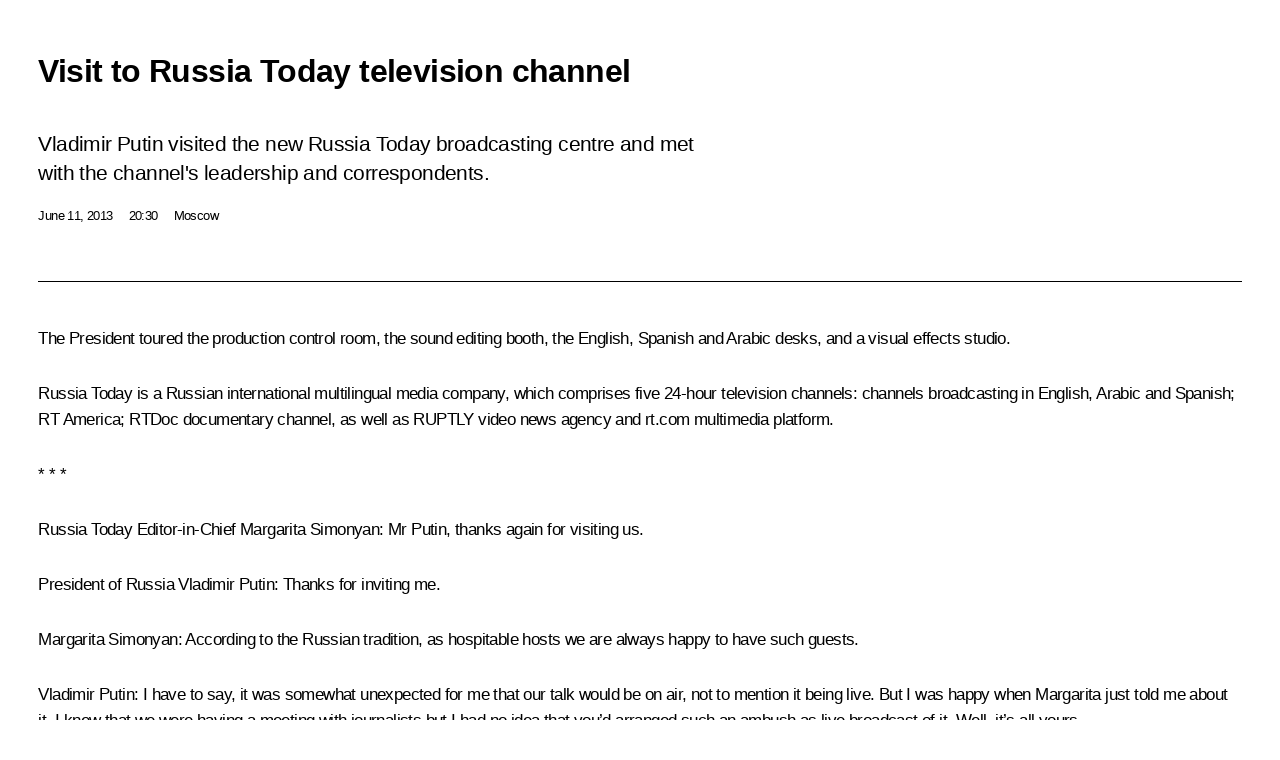

--- FILE ---
content_type: text/html; charset=UTF-8
request_url: http://en.kremlin.ru/events/president/news/18319/print
body_size: 36704
content:
<!doctype html> <!--[if lt IE 7 ]> <html class="ie6" lang="en"> <![endif]--> <!--[if IE 7 ]> <html class="ie7" lang="en"> <![endif]--> <!--[if IE 8 ]> <html class="ie8" lang="en"> <![endif]--> <!--[if IE 9 ]> <html class="ie9" lang="en"> <![endif]--> <!--[if gt IE 8]><!--> <html lang="en" class="no-js" itemscope="itemscope" xmlns="http://www.w3.org/1999/xhtml" itemtype="http://schema.org/ItemPage" prefix="og: http://ogp.me/ns# video: http://ogp.me/ns/video# ya: http://webmaster.yandex.ru/vocabularies/"> <!--<![endif]--> <head> <meta charset="utf-8"/> <title itemprop="name">Visit to Russia Today television channel • President of Russia</title> <meta name="description" content="Vladimir Putin visited the new Russia Today broadcasting centre and met with the channel&#39;s leadership and correspondents."/> <meta name="keywords" content="News ,Transcripts ,President"/> <meta itemprop="inLanguage" content="en"/> <meta name="msapplication-TileColor" content="#091a42"> <meta name="theme-color" content="#ffffff"> <meta name="theme-color" content="#091A42" />  <meta name="viewport" content="width=device-width,initial-scale=1,minimum-scale=0.7,ya-title=#061a44"/>  <meta name="apple-mobile-web-app-capable" content="yes"/> <meta name="apple-mobile-web-app-title" content="President of Russia"/> <meta name="format-detection" content="telephone=yes"/> <meta name="apple-mobile-web-app-status-bar-style" content="default"/>  <meta name="msapplication-TileColor" content="#061a44"/> <meta name="msapplication-TileImage" content="/static/mstile-144x144.png"/> <meta name="msapplication-allowDomainApiCalls" content="true"/> <meta name="msapplication-starturl" content="/"/> <meta name="theme-color" content="#061a44"/> <meta name="application-name" content="President of Russia"/>   <meta property="og:site_name" content="President of Russia"/>  <meta name="twitter:site" content="@KremlinRussia_E"/>   <meta property="og:type" content="article"/>  <meta property="og:title" content="Visit to Russia Today television channel"/> <meta property="og:description" content="Vladimir Putin visited the new Russia Today broadcasting centre and met with the channel&#39;s leadership and correspondents."/> <meta property="og:url" content="http://en.kremlin.ru/events/president/news/18319"/> <meta property="og:image" content="http://static.kremlin.ru/media/events/photos/medium/HwohvsWmUyfEBQlJAqU7GmbAMn1lJjCe.jpeg"/>    <meta property="ya:ovs:adult" content="false"/>  <meta property="ya:ovs:upload_date" content="2013-06-11"/>      <meta name="twitter:card" content="summary"/>   <meta name="twitter:description" content="Vladimir Putin visited the new Russia Today broadcasting centre and met with the channel&#39;s leadership and correspondents."/> <meta name="twitter:title" content="Visit to Russia Today television channel"/>    <meta name="twitter:image:src" content="http://static.kremlin.ru/media/events/photos/medium/HwohvsWmUyfEBQlJAqU7GmbAMn1lJjCe.jpeg"/> <meta name="twitter:image:width" content="680"/> <meta name="twitter:image:height" content="420"/>           <link rel="icon" type="image/png" href="/static/favicon-32x32.png" sizes="32x32"/>   <link rel="icon" type="image/png" href="/static/favicon-96x96.png" sizes="96x96"/>   <link rel="icon" type="image/png" href="/static/favicon-16x16.png" sizes="16x16"/>    <link rel="icon" type="image/png" href="/static/android-chrome-192x192.png" sizes="192x192"/> <link rel="manifest" href="/static/en/manifest.json"/>         <link rel="apple-touch-icon" href="/static/apple-touch-icon-57x57.png" sizes="57x57"/>   <link rel="apple-touch-icon" href="/static/apple-touch-icon-60x60.png" sizes="60x60"/>   <link rel="apple-touch-icon" href="/static/apple-touch-icon-72x72.png" sizes="72x72"/>   <link rel="apple-touch-icon" href="/static/apple-touch-icon-76x76.png" sizes="76x76"/>   <link rel="apple-touch-icon" href="/static/apple-touch-icon-114x114.png" sizes="114x114"/>   <link rel="apple-touch-icon" href="/static/apple-touch-icon-120x120.png" sizes="120x120"/>   <link rel="apple-touch-icon" href="/static/apple-touch-icon-144x144.png" sizes="144x144"/>   <link rel="apple-touch-icon" href="/static/apple-touch-icon-152x152.png" sizes="152x152"/>   <link rel="apple-touch-icon" href="/static/apple-touch-icon-180x180.png" sizes="180x180"/>               <link rel="stylesheet" type="text/css" media="all" href="/static/css/screen.css?ba15e963ac"/> <link rel="stylesheet" href="/static/css/print.css" media="all"/>  <!--[if lt IE 9]> <link rel="stylesheet" href="/static/css/ie8.css"/> <script type="text/javascript" src="/static/js/vendor/html5shiv.js"></script> <script type="text/javascript" src="/static/js/vendor/respond.src.js"></script> <script type="text/javascript" src="/static/js/vendor/Konsole.js"></script> <![endif]--> <!--[if lte IE 9]> <link rel="stylesheet" href="/static/css/ie9.css"/> <script type="text/javascript" src="/static/js/vendor/ierange-m2.js"></script> <![endif]--> <!--[if lte IE 6]> <link rel="stylesheet" href="/static/css/ie6.css"/> <![endif]--> <link rel="alternate" type="text/html" hreflang="ru" href="http://kremlin.ru/events/president/news/18319/print"/>   <link rel="author" href="/about"/> <link rel="home" href="/"/> <link rel="search" href="/opensearch.xml" title="President of Russia" type="application/opensearchdescription+xml"/> <link rel="image_src" href="http://static.kremlin.ru/media/events/photos/medium/HwohvsWmUyfEBQlJAqU7GmbAMn1lJjCe.jpeg" /><link rel="canonical" href="http://en.kremlin.ru/events/president/news/18319" /> <script type="text/javascript">
window.config = {staticUrl: '/static/',mediaUrl: 'http://static.kremlin.ru/media/',internalDomains: 'kremlin.ru|uznai-prezidenta.ru|openkremlin.ru|президент.рф|xn--d1abbgf6aiiy.xn--p1ai'};
</script></head> <body class=" is-reading"> <div class="header" itemscope="itemscope" itemtype="http://schema.org/WPHeader" role="banner"> <div class="topline topline__menu"> <a class="topline__toggleaside" accesskey="=" aria-label="Portal Menu" role="button" href="#sidebar" title="Portal Menu"><i></i></a> <div class="topline__in"> <a href="/" class="topline__head" rel="home" accesskey="1" data-title="President of Russia"> <i class="topline__logo"></i>President of Russia</a> <div class="topline__togglemore" data-url="/mobile-menu"> <i class="topline__togglemore_button"></i> </div> <div class="topline__more"> <nav aria-label="Main menu"> <ul class="nav"><li class="nav__item" itemscope="itemscope" itemtype="http://schema.org/SiteNavigationElement"> <a href="/events/president/news" class="nav__link is-active" accesskey="2" itemprop="url"><span itemprop="name">Events</span></a> </li><li class="nav__item" itemscope="itemscope" itemtype="http://schema.org/SiteNavigationElement"> <a href="/structure/president" class="nav__link" accesskey="3" itemprop="url"><span itemprop="name">Structure</span></a> </li><li class="nav__item" itemscope="itemscope" itemtype="http://schema.org/SiteNavigationElement"> <a href="/multimedia/video" class="nav__link" accesskey="4" itemprop="url"><span itemprop="name">Videos and Photos</span></a> </li><li class="nav__item" itemscope="itemscope" itemtype="http://schema.org/SiteNavigationElement"> <a href="/acts/news" class="nav__link" accesskey="5" itemprop="url"><span itemprop="name">Documents</span></a> </li><li class="nav__item" itemscope="itemscope" itemtype="http://schema.org/SiteNavigationElement"> <a href="/contacts" class="nav__link" accesskey="6" itemprop="url"><span itemprop="name">Contacts</span></a> </li> <li class="nav__item last" itemscope="itemscope" itemtype="http://schema.org/SiteNavigationElement"> <a class="nav__link nav__link_search" href="/search" accesskey="7" itemprop="url" title="Global website search"> <span itemprop="name">Search</span> </a> </li>  </ul> </nav> </div> </div> </div>  <div class="search"> <ul class="search__filter"> <li class="search__filter__item is-active"> <a class="search_without_filter">Search this website</a> </li>   </ul> <div class="search__in">   <form name="search" class="form search__form simple_search form_special" method="get" action="/search" tabindex="-1" role="search" > <fieldset>  <input type="hidden" name="section" class="search__section_value"/> <input type="hidden" name="since" class="search__since_value"/> <input type="hidden" name="till" class="search__till_value"/> <span class="form__field input_wrapper"> <input type="text" name="query" class="search__form__input" id="search__form__input" lang="en" accesskey="-"  required="required" size="74" title="Enter search" autocomplete="off" data-autocomplete-words-url="/_autocomplete/words" data-autocomplete-url="/_autocomplete"/> <i class="search_icon"></i> <span class="text_overflow__limiter"></span> </span> <span class="form__field button__wrapper">  <button id="search-simple-search-button" class="submit search__form__button">Search</button> </span> </fieldset> </form>   </div> </div>  <div class="topline_nav_mobile"></div>  </div> <div class="main-wrapper"> <div class="subnav-view" role="complementary" aria-label="Additional menu"></div> <div class="wrapsite"> <div class="content-view" role="main"></div><div class="footer" id="footer" itemscope="itemscope" itemtype="http://schema.org/WPFooter"> <div class="footer__in"> <div role="complementary" aria-label="Portal Menu"> <div class="footer__mobile"> <a href="/"> <i class="footer__logo_mob"></i> <div class="mobile_title">President of Russia</div> <div class="mobile_caption">Mobile version</div> </a> </div> <div class="footer__col col_mob"> <h2 class="footer_title">President's<br/>website<br/>sections</h2> <ul class="footer_list nav_mob"><li class="footer_list_item" itemscope="itemscope" itemtype="http://schema.org/SiteNavigationElement"> <a href="/events/president/news"  class="is-active" itemprop="url"> <span itemprop="name">Events</span> </a> </li> <li class="footer_list_item" itemscope="itemscope" itemtype="http://schema.org/SiteNavigationElement"> <a href="/structure/president"  itemprop="url"> <span itemprop="name">Structure</span> </a> </li> <li class="footer_list_item" itemscope="itemscope" itemtype="http://schema.org/SiteNavigationElement"> <a href="/multimedia/video"  itemprop="url"> <span itemprop="name">Videos and Photos</span> </a> </li> <li class="footer_list_item" itemscope="itemscope" itemtype="http://schema.org/SiteNavigationElement"> <a href="/acts/news"  itemprop="url"> <span itemprop="name">Documents</span> </a> </li> <li class="footer_list_item" itemscope="itemscope" itemtype="http://schema.org/SiteNavigationElement"> <a href="/contacts"  itemprop="url"> <span itemprop="name">Contacts</span> </a> </li>  <li class="footer__search footer_list_item footer__search_open" itemscope="itemscope" itemtype="http://schema.org/SiteNavigationElement"> <a href="/search" itemprop="url"> <i></i> <span itemprop="name">Search</span> </a> </li> <li class="footer__search footer_list_item footer__search_hidden" itemscope="itemscope" itemtype="http://schema.org/SiteNavigationElement"> <a href="/search" itemprop="url"> <i></i> <span itemprop="name">Search</span> </a> </li> <li class="footer__smi footer_list_item" itemscope="itemscope" itemtype="http://schema.org/SiteNavigationElement"> <a href="/press/announcements" itemprop="url" class="is-special"><i></i><span itemprop="name">For the Media</span></a> </li> <li class="footer_list_item" itemscope="itemscope" itemtype="http://schema.org/SiteNavigationElement"> <a href="/subscribe" itemprop="url"><i></i><span itemprop="name">Subscribe</span></a> </li> <li class="footer_list_item hidden_mob" itemscope="itemscope" itemtype="http://schema.org/SiteNavigationElement"> <a href="/catalog/glossary" itemprop="url" rel="glossary"><span itemprop="name">Directory</span></a> </li> </ul> <ul class="footer_list"> <li class="footer__special" itemscope="itemscope" itemtype="http://schema.org/SiteNavigationElement"> <a href="http://en.special.kremlin.ru/events/president/news" itemprop="url" class="is-special no-warning"><i></i><span itemprop="name">Version for People with Disabilities</span></a> </li> </ul> <ul class="footer_list nav_mob"> <li itemscope="itemscope" itemtype="http://schema.org/SiteNavigationElement" class="language footer_list_item">   <a href="http://kremlin.ru/events/president/news/18319/print" rel="alternate" hreflang="ru" itemprop="url" class=" no-warning"> <span itemprop="name"> Русский </span> </a> <meta itemprop="inLanguage" content="ru"/>   </li> </ul> </div> <div class="footer__col"> <h2 class="footer_title">President's<br/>website<br/>resources</h2> <ul class="footer_list"> <li class="footer__currentsite footer_list_item" itemscope="itemscope" itemtype="http://schema.org/SiteNavigationElement"> <a href="/" itemprop="url">President of Russia<span itemprop="name">Current resource</span> </a> </li> <li class="footer_list_item"> <a href="http://kremlin.ru/acts/constitution" class="no-warning">The Constitution of Russia</a> </li> <li class="footer_list_item"> <a href="http://en.flag.kremlin.ru/" class="no-warning" rel="external">State Insignia</a> </li> <li class="footer_list_item"> <a href="https://en.letters.kremlin.ru/" class="no-warning" rel="external">Address an appeal to the President</a> </li>  <li class="footer_list_item"> <a href="http://en.putin.kremlin.ru/" class="no-warning" rel="external">Vladimir Putin’s Personal Website</a> </li>  </ul> </div> <div class="footer__col"> <h2 class="footer_title">Official Internet Resources<br/>of the President of Russia</h2> <ul class="footer_list"> <li class="footer_list_item"> <a href="https://t.me/news_kremlin_eng" rel="me" target="_blank">Telegram Channel</a> </li>  <li class="footer_list_item"> <a href="https://rutube.ru/u/kremlin/" rel="me" target="_blank">Rutube Channel</a> </li> <li class="footer_list_item"> <a href="http://www.youtube.ru/user/kremlin" rel="me" target="_blank">YouTube Channel</a> </li> </ul> </div>  <div class="footer__col footer__col_last"> <h2 class="footer_title">Legal<br/>and technical<br/>information</h2> <ul class="footer_list technical_info"> <li class="footer_list_item" itemscope="itemscope" itemtype="http://schema.org/SiteNavigationElement"> <a href="/about" itemprop="url"> <span itemprop="name">About website</span> </a> </li> <li class="footer_list_item" itemscope="itemscope" itemtype="http://schema.org/SiteNavigationElement"> <a href="/about/copyrights" itemprop="url"><span itemprop="name">Using website content</span></a> </li> <li class="footer_list_item" itemscope="itemscope" itemtype="http://schema.org/SiteNavigationElement"> <a href="/about/privacy" itemprop="url"><span itemprop="name">Personal data of website users</span></a> </li> <li class="footer_list_item" itemscope="itemscope" itemtype="http://schema.org/SiteNavigationElement"> <a href="/contacts#mailto" itemprop="url"><span itemprop="name">Contact website team</span></a> </li> </ul> </div> </div> <div role="contentinfo"> <div class="footer__license"> <p>All content on this site is licensed under</p> <p><a href="http://creativecommons.org/licenses/by/4.0/deed.en" hreflang="en" class="underline" rel="license" target="_blank">Creative Commons Attribution 4.0 International</a></p> </div> <div class="footer__copy"><span class="flag_white">Presidential </span><span class="flag_blue">Executive Office</span><span class="flag_red">2026</span> </div> </div> <div class="footer__logo"></div> </div> </div> </div> </div> <div class="gallery__wrap"> <div class="gallery__overlay"></div> <div class="gallery" role="complementary" aria-label="Fullscreen gallery"></div> </div> <div class="read" role="complementary" aria-label="Material for reading" data-href="http://en.kremlin.ru/events/president/news/18319/print" data-stream-url="/events/president/news/by-date/11.06.2013"> <div class="read__close_wrapper"> <a href="/events/president/news/by-date/11.06.2013" class="read__close" title="Press Esc to close"><i></i></a> </div> <div class="read__scroll" role="tabpanel"> <article class="read__in hentry h-entry" itemscope="itemscope" itemtype="http://schema.org/NewsArticle" id="event-18319" role="document" aria-describedby="read-lead"> <div class="read__content"> <div class="read__top">  <div class="width_limiter"> <a href="/events/president/news" class="read__categ" rel="category" data-info="Open">Events</a> <h1 class="entry-title p-name" itemprop="name">Visit to Russia Today television channel</h1> <div class="read__lead entry-summary p-summary" itemprop="description" role="heading" id="read-lead">  <div><p>Vladimir Putin visited the new Russia Today broadcasting centre and met with the channel's leadership and correspondents.</p></div>   </div> <div class="read__meta"><time class="read__published" datetime="2013-06-11" itemprop="datePublished">June 11, 2013</time>  <div class="read__time">20:30</div>  <div class="read__place p-location"><i></i>Moscow</div> <meta itemprop="inLanguage" content="en"/> </div> </div> </div> <div class="entry-content e-content read__internal_content" itemprop="articleBody">       <div class="slider masha-ignore" id="slider-2848" role="listbox"><div class="slider__slides"  data-cycle-caption-template="{{slideNum}} of {{slideCount}}" data-cycle-starting-slide="8">    <div class="slide" data-cycle-desc="During the visit the new Russia Today broadcasting centre."> <div class="slider__block" data-text="During the visit the new Russia Today broadcasting centre."> <img    src="http://static.kremlin.ru/media/events/photos/big/AqQVjbzxlOiIrJmnklPjYwJBJ5cUPdCc.jpeg" srcset="http://static.kremlin.ru/media/events/photos/big2x/nAo2LsYmttAHCdxJg6NJefbQCT588xff.jpeg 2x" style="background:rgb(161, 134, 106);background:linear-gradient(270deg, #a1866a 0%, rgba(161,134,106,0) 100%),linear-gradient(180deg, #3d3029 0%, rgba(61,48,41,0) 100%),linear-gradient(90deg, #ebd0c8 0%, rgba(235,208,200,0) 100%),linear-gradient(0deg, #81ffff 0%, rgba(129,255,255,0) 100%);"    width="940" height="580"  data-text="During the visit the new Russia Today broadcasting centre." alt="During the visit the new Russia Today broadcasting centre." class="" id="photo-15955" itemprop="contentUrl" data-cycle-desc="During the visit the new Russia Today broadcasting centre."/> <meta itemprop="thumbnailUrl" content="http://static.kremlin.ru/media/events/photos/small/Arnvha0YbiYFEsz57noAn4yHW8m8Tac6.jpeg"/> <meta itemprop="datePublished" content="2013-06-11"/> </div> </div>   <div class="slide" data-cycle-desc="During the visit the new Russia Today broadcasting centre."> <div class="slider__block" data-text="During the visit the new Russia Today broadcasting centre."> <img    src="http://static.kremlin.ru/media/events/photos/big/m8iTr5C5yAlwYTn2CDL1KrSUiRilU5ht.jpeg" srcset="http://static.kremlin.ru/media/events/photos/big2x/dF83BAxjtS5B0c15wYD4QwG3iA0aR8WI.jpeg 2x" style="background:rgb(104, 100, 94);background:linear-gradient(180deg, #68645e 0%, rgba(104,100,94,0) 100%),linear-gradient(270deg, #9f9695 0%, rgba(159,150,149,0) 100%),linear-gradient(90deg, #39312f 0%, rgba(57,49,47,0) 100%),linear-gradient(0deg, #c3b9ab 0%, rgba(195,185,171,0) 100%);"    width="940" height="580"  data-text="During the visit the new Russia Today broadcasting centre." alt="During the visit the new Russia Today broadcasting centre." class="" id="photo-15956" itemprop="contentUrl" data-cycle-desc="During the visit the new Russia Today broadcasting centre."/> <meta itemprop="thumbnailUrl" content="http://static.kremlin.ru/media/events/photos/small/IjRYl2EA5FAhGcPNDfLAZOg91DqfyrJs.jpeg"/> <meta itemprop="datePublished" content="2013-06-11"/> </div> </div>   <div class="slide" data-cycle-desc="During the visit the new Russia Today broadcasting centre."> <div class="slider__block" data-text="During the visit the new Russia Today broadcasting centre."> <img    src="http://static.kremlin.ru/media/events/photos/big/xe2ApjXrnk89kgHl4jwJFknMlE2lvG21.jpeg" srcset="http://static.kremlin.ru/media/events/photos/big2x/LZiAQvEAYlmRq8T5Az1P3Yui0qhfcXze.jpeg 2x" style="background:rgb(255, 216, 172);background:linear-gradient(270deg, #ffd8ac 0%, rgba(255,216,172,0) 100%),linear-gradient(90deg, #30231c 0%, rgba(48,35,28,0) 100%),linear-gradient(180deg, #5e9b9b 0%, rgba(94,155,155,0) 100%),linear-gradient(0deg, #c98444 0%, rgba(201,132,68,0) 100%);"    width="940" height="580"  data-text="During the visit the new Russia Today broadcasting centre." alt="During the visit the new Russia Today broadcasting centre." class="" id="photo-15957" itemprop="contentUrl" data-cycle-desc="During the visit the new Russia Today broadcasting centre."/> <meta itemprop="thumbnailUrl" content="http://static.kremlin.ru/media/events/photos/small/NgaHF3rKNrb20B5KtAweJFHkkfHuie9w.jpeg"/> <meta itemprop="datePublished" content="2013-06-11"/> </div> </div>   <div class="slide" data-cycle-desc="During the visit the new Russia Today broadcasting centre."> <div class="slider__block" data-text="During the visit the new Russia Today broadcasting centre."> <img    src="http://static.kremlin.ru/media/events/photos/big/tY9VkxBmR6NwIejxCaMo8Vats7k41Aq8.jpeg" srcset="http://static.kremlin.ru/media/events/photos/big2x/eHdzX6rhtdae1AoIJbBCdhVbj4sz5Ya4.jpeg 2x" style="background:rgb(17, 154, 20);background:linear-gradient(270deg, #119a14 0%, rgba(17,154,20,0) 100%),linear-gradient(0deg, #51ff4b 0%, rgba(81,255,75,0) 100%),linear-gradient(90deg, #8ab0a8 0%, rgba(138,176,168,0) 100%),linear-gradient(180deg, #731f23 0%, rgba(115,31,35,0) 100%);"    width="940" height="580"  data-text="During the visit the new Russia Today broadcasting centre." alt="During the visit the new Russia Today broadcasting centre." class="" id="photo-15958" itemprop="contentUrl" data-cycle-desc="During the visit the new Russia Today broadcasting centre."/> <meta itemprop="thumbnailUrl" content="http://static.kremlin.ru/media/events/photos/small/fFHvCPPEq1mAzO1A4jRpbpYPgKlrsPAm.jpeg"/> <meta itemprop="datePublished" content="2013-06-11"/> </div> </div>   <div class="slide" data-cycle-desc="Meeting with the Russia Today channel&#39;s leadership and correspondents."> <div class="slider__block" data-text="Meeting with the Russia Today channel&#39;s leadership and correspondents."> <img    src="http://static.kremlin.ru/media/events/photos/big/rBqrAYzAsaKLQpwIPxEUHWs5h7M4GUM2.jpeg" srcset="http://static.kremlin.ru/media/events/photos/big2x/H20KcAX9tOaywYkBNqgAXuFUWbGAs0Y1.jpeg 2x" style="background:rgb(24, 26, 39);background:linear-gradient(180deg, #181a27 0%, rgba(24,26,39,0) 100%),linear-gradient(270deg, #49708a 0%, rgba(73,112,138,0) 100%),linear-gradient(90deg, #c78726 0%, rgba(199,135,38,0) 100%),linear-gradient(0deg, #e8e0d9 0%, rgba(232,224,217,0) 100%);"    width="940" height="580"  data-text="Meeting with the Russia Today channel&#39;s leadership and correspondents." alt="Meeting with the Russia Today channel&#39;s leadership and correspondents." class="" id="photo-15959" itemprop="contentUrl" data-cycle-desc="Meeting with the Russia Today channel&#39;s leadership and correspondents."/> <meta itemprop="thumbnailUrl" content="http://static.kremlin.ru/media/events/photos/small/ePZ1g5HpzlboAhSZzeBTtL99Admha4z1.jpeg"/> <meta itemprop="datePublished" content="2013-06-11"/> </div> </div>   <div class="slide" data-cycle-desc="During the meeting with the Russia Today channel&#39;s leadership and correspondents."> <div class="slider__block" data-text="During the meeting with the Russia Today channel&#39;s leadership and correspondents."> <img    src="http://static.kremlin.ru/media/events/photos/big/PXp3kuwQiYvSKe8Od0qA9msZKxkDtles.jpeg" srcset="http://static.kremlin.ru/media/events/photos/big2x/YVcYKgifGEb9YfwvliAVAcdOy0wwQsZ4.jpeg 2x" style="background:rgb(31, 49, 51);background:linear-gradient(0deg, #1f3133 0%, rgba(31,49,51,0) 100%),linear-gradient(270deg, #08ff49 0%, rgba(8,255,73,0) 100%),linear-gradient(180deg, #12a922 0%, rgba(18,169,34,0) 100%),linear-gradient(90deg, #4a5743 0%, rgba(74,87,67,0) 100%);"    width="940" height="580"  data-text="During the meeting with the Russia Today channel&#39;s leadership and correspondents." alt="During the meeting with the Russia Today channel&#39;s leadership and correspondents." class="" id="photo-15962" itemprop="contentUrl" data-cycle-desc="During the meeting with the Russia Today channel&#39;s leadership and correspondents."/> <meta itemprop="thumbnailUrl" content="http://static.kremlin.ru/media/events/photos/small/BvLtEshE3fHNNVgaqbJx7f06xMlIKx5A.jpeg"/> <meta itemprop="datePublished" content="2013-06-11"/> </div> </div>   <div class="slide" data-cycle-desc="Meeting with the Russia Today channel&#39;s leadership and correspondents."> <div class="slider__block" data-text="Meeting with the Russia Today channel&#39;s leadership and correspondents."> <img    src="http://static.kremlin.ru/media/events/photos/big/6auhKU65PdYsw5fXIhHbSaZUOtVtmZ2F.jpeg" srcset="http://static.kremlin.ru/media/events/photos/big2x/bS0wGILAOwoZ1et9E74CQpaKcEgOFnOL.jpeg 2x" style="background:rgb(38, 40, 64);background:linear-gradient(180deg, #262840 0%, rgba(38,40,64,0) 100%),linear-gradient(0deg, #a99f9b 0%, rgba(169,159,155,0) 100%),linear-gradient(270deg, #0ae08e 0%, rgba(10,224,142,0) 100%),linear-gradient(90deg, #e4f1ed 0%, rgba(228,241,237,0) 100%);"    width="940" height="580"  data-text="Meeting with the Russia Today channel&#39;s leadership and correspondents." alt="Meeting with the Russia Today channel&#39;s leadership and correspondents." class="" id="photo-15960" itemprop="contentUrl" data-cycle-desc="Meeting with the Russia Today channel&#39;s leadership and correspondents."/> <meta itemprop="thumbnailUrl" content="http://static.kremlin.ru/media/events/photos/small/toXu0DGUMNYwGFYYS9WWX9jTuKuMtizP.jpeg"/> <meta itemprop="datePublished" content="2013-06-11"/> </div> </div>   <div class="slide" data-cycle-desc="During the meeting with the Russia Today channel&#39;s leadership and correspondents."> <div class="slider__block slider__block_vertical" data-text="During the meeting with the Russia Today channel&#39;s leadership and correspondents."> <img    src="http://static.kremlin.ru/media/events/photos/big/UIxhSEEeGOX7bUPgubNalZtJdq8UO7VL.jpeg" srcset="http://static.kremlin.ru/media/events/photos/big2x/MfCOxxkKpI5VaGuExKz89jC6H2QGuXmc.jpeg 2x" style="background:rgb(245, 239, 222);background:linear-gradient(90deg, #f5efde 0%, rgba(245,239,222,0) 100%),linear-gradient(270deg, #3e4148 0%, rgba(62,65,72,0) 100%),linear-gradient(180deg, #ce835a 0%, rgba(206,131,90,0) 100%),linear-gradient(0deg, #7ac09e 0%, rgba(122,192,158,0) 100%);"    width="389" height="580"  data-text="During the meeting with the Russia Today channel&#39;s leadership and correspondents." alt="During the meeting with the Russia Today channel&#39;s leadership and correspondents." class="vertical" id="photo-15965" itemprop="contentUrl" data-cycle-desc="During the meeting with the Russia Today channel&#39;s leadership and correspondents."/> <meta itemprop="thumbnailUrl" content="http://static.kremlin.ru/media/events/photos/small/mxAa6vuMzGJkJqUUdAHanWtSPr0m4QVG.jpeg"/> <meta itemprop="datePublished" content="2013-06-11"/> </div> </div>   <div class="slide starting-slide" data-cycle-desc="Meeting with the Russia Today channel&#39;s leadership and correspondents."> <div class="slider__block" data-text="Meeting with the Russia Today channel&#39;s leadership and correspondents."> <img    src="http://static.kremlin.ru/media/events/photos/big/7aCJsUKk6niZ7PUYNGADCjmSpbN0C2Ym.jpeg" srcset="http://static.kremlin.ru/media/events/photos/big2x/WHKPocoqXn2b6uuFchRP3pX453K6xZNM.jpeg 2x" style="background:rgb(22, 24, 38);background:linear-gradient(0deg, #161826 0%, rgba(22,24,38,0) 100%),linear-gradient(90deg, #5d6375 0%, rgba(93,99,117,0) 100%),linear-gradient(180deg, #f3eadb 0%, rgba(243,234,219,0) 100%),linear-gradient(270deg, #b1b020 0%, rgba(177,176,32,0) 100%);"    width="940" height="580"  data-text="Meeting with the Russia Today channel&#39;s leadership and correspondents." alt="Meeting with the Russia Today channel&#39;s leadership and correspondents." class="" id="photo-15963" itemprop="contentUrl" data-cycle-desc="Meeting with the Russia Today channel&#39;s leadership and correspondents."/> <meta itemprop="thumbnailUrl" content="http://static.kremlin.ru/media/events/photos/small/9BfJB7wMOMSOUwsQHeAxrb600tqDrDV1.jpeg"/> <meta itemprop="datePublished" content="2013-06-11"/> </div> </div>   <div class="slide" data-cycle-desc="During the meeting with the Russia Today channel&#39;s leadership and correspondents."> <div class="slider__block" data-text="During the meeting with the Russia Today channel&#39;s leadership and correspondents."> <img    src="http://static.kremlin.ru/media/events/photos/big/LAaMG9x7Rws1pRwlKdUahICUhkOOzqA9.jpeg" srcset="http://static.kremlin.ru/media/events/photos/big2x/Nyymx2yQ0MfBn3OUmY10MGqhZnUJJcr0.jpeg 2x" style="background:rgb(5, 190, 63);background:linear-gradient(270deg, #05be3f 0%, rgba(5,190,63,0) 100%),linear-gradient(180deg, #858790 0%, rgba(133,135,144,0) 100%),linear-gradient(90deg, #c3e0ee 0%, rgba(195,224,238,0) 100%),linear-gradient(0deg, #493120 0%, rgba(73,49,32,0) 100%);"    width="940" height="580"  data-text="During the meeting with the Russia Today channel&#39;s leadership and correspondents." alt="During the meeting with the Russia Today channel&#39;s leadership and correspondents." class="" id="photo-15966" itemprop="contentUrl" data-cycle-desc="During the meeting with the Russia Today channel&#39;s leadership and correspondents."/> <meta itemprop="thumbnailUrl" content="http://static.kremlin.ru/media/events/photos/small/QsIc2tFfAItRoHAFAmdXIuDBr14hwbUJ.jpeg"/> <meta itemprop="datePublished" content="2013-06-11"/> </div> </div>   <div class="slide" data-cycle-desc="During the meeting with the Russia Today channel&#39;s leadership and correspondents."> <div class="slider__block slider__block_vertical" data-text="During the meeting with the Russia Today channel&#39;s leadership and correspondents."> <img    src="http://static.kremlin.ru/media/events/photos/big/eWOAGrIHpOJdpu07H8XAvIDBduLn8oW5.jpeg" srcset="http://static.kremlin.ru/media/events/photos/big2x/H71wFooKS1xSzd2uCNqE3g0Pm6Sz0FS0.jpeg 2x" style="background:rgb(35, 39, 51);background:linear-gradient(180deg, #232733 0%, rgba(35,39,51,0) 100%),linear-gradient(0deg, #e2f2ff 0%, rgba(226,242,255,0) 100%),linear-gradient(270deg, #b6927b 0%, rgba(182,146,123,0) 100%),linear-gradient(90deg, #57d0b2 0%, rgba(87,208,178,0) 100%);"    width="401" height="580"  data-text="During the meeting with the Russia Today channel&#39;s leadership and correspondents." alt="During the meeting with the Russia Today channel&#39;s leadership and correspondents." class="vertical" id="photo-15968" itemprop="contentUrl" data-cycle-desc="During the meeting with the Russia Today channel&#39;s leadership and correspondents."/> <meta itemprop="thumbnailUrl" content="http://static.kremlin.ru/media/events/photos/small/D34zPwdjdHxIjdXDaZe3m5TYefAB0vTJ.jpeg"/> <meta itemprop="datePublished" content="2013-06-11"/> </div> </div>   <div class="slide" data-cycle-desc="During the meeting with the Russia Today channel&#39;s leadership and correspondents."> <div class="slider__block" data-text="During the meeting with the Russia Today channel&#39;s leadership and correspondents."> <img    src="http://static.kremlin.ru/media/events/photos/big/p61iR1YYoozJlPgyJcHNZowHEZJf0moV.jpeg" srcset="http://static.kremlin.ru/media/events/photos/big2x/Gi8FOTXeTgiwDaiLAUFRd3ZAV1ywkjXK.jpeg 2x" style="background:rgb(36, 51, 72);background:linear-gradient(180deg, #243348 0%, rgba(36,51,72,0) 100%),linear-gradient(270deg, #01ff83 0%, rgba(1,255,131,0) 100%),linear-gradient(90deg, #7ba0f5 0%, rgba(123,160,245,0) 100%),linear-gradient(0deg, #ffd0a5 0%, rgba(255,208,165,0) 100%);"    width="940" height="580"  data-text="During the meeting with the Russia Today channel&#39;s leadership and correspondents." alt="During the meeting with the Russia Today channel&#39;s leadership and correspondents." class="" id="photo-15967" itemprop="contentUrl" data-cycle-desc="During the meeting with the Russia Today channel&#39;s leadership and correspondents."/> <meta itemprop="thumbnailUrl" content="http://static.kremlin.ru/media/events/photos/small/xJtHJNJokAKsGTjPxIXyAFhTrlWdj5JU.jpeg"/> <meta itemprop="datePublished" content="2013-06-11"/> </div> </div>   <div class="slide" data-cycle-desc="Meeting with the Russia Today channel&#39;s leadership and correspondents."> <div class="slider__block" data-text="Meeting with the Russia Today channel&#39;s leadership and correspondents."> <img    src="http://static.kremlin.ru/media/events/photos/big/D9599VqEvP9bA0k4bkWBdRnf1w2QiHTr.jpeg" srcset="http://static.kremlin.ru/media/events/photos/big2x/TZt539peh3s9kma33AI5dOZRhdO92ZfW.jpeg 2x" style="background:rgb(39, 51, 54);background:linear-gradient(0deg, #273336 0%, rgba(39,51,54,0) 100%),linear-gradient(270deg, #595443 0%, rgba(89,84,67,0) 100%),linear-gradient(180deg, #8e8683 0%, rgba(142,134,131,0) 100%),linear-gradient(90deg, #32805e 0%, rgba(50,128,94,0) 100%);"    width="940" height="580"  data-text="Meeting with the Russia Today channel&#39;s leadership and correspondents." alt="Meeting with the Russia Today channel&#39;s leadership and correspondents." class="" id="photo-15964" itemprop="contentUrl" data-cycle-desc="Meeting with the Russia Today channel&#39;s leadership and correspondents."/> <meta itemprop="thumbnailUrl" content="http://static.kremlin.ru/media/events/photos/small/T8vJY9fNIdc3AWWUY8UjAZiNgQmmkD7p.jpeg"/> <meta itemprop="datePublished" content="2013-06-11"/> </div> </div>  <div class="slider__next" role="button"><i></i></div> <div class="slider__prev" role="button"><i></i></div> </div> <div class="slider__description"> <div class="slider_caption"></div> <div class="slider_overlay"></div> </div> </div>      <p>The President toured the production control room, the sound editing booth, the English, Spanish and Arabic desks, and a visual effects studio.</p> <p>Russia Today is a Russian international multilingual media company, which comprises five 24-hour television channels: channels broadcasting in English, Arabic and Spanish; RT America; RTDoc documentary channel, as well as RUPTLY video news agency and rt.com multimedia platform.</p> <p><b>* * *</b></p> <p><b>Russia Today Editor-in-Chief Margarita Simonyan: </b>Mr Putin, thanks again for visiting us.</p> <p><b></b></p> <p><b>President of Russia Vladimir Putin</b>: Thanks for inviting me.</p> <p><b>Margarita Simonyan: </b>According to the Russian tradition, as hospitable hosts we are always happy to have such guests.<b></b></p> <p><b>Vladimir Putin</b>: I have to say, it was somewhat unexpected for me that our talk would be on air, not to mention it being live. But I was happy when Margarita just told me about it. I knew that we were having a meeting with journalists but I had no idea that you’d arranged such an ambush as live broadcast of it. Well, it’s all yours.</p> <p><b>Margarita Simonyan: </b>Well, we have nothing to hide.<b></b></p> <p><b>Vladimir Putin</b>: There’s nothing to hide, indeed.</p> <p><b>Margarita Simonyan: </b>My first question is a bit immodest – about our channel. What are your impressions of it?<b></b></p> <p><b>Vladimir Putin</b>: I have good impressions.</p> <p>When we designed this project back in 2005 we intended introducing another strong player on the international scene, a player that wouldn’t just provide an unbiased coverage of the events in Russia but also try, let me stress, I mean – try to break the Anglo-Saxon monopoly on the global information streams. And it seems to me that you’re succeeding in this job.</p> <p>I’d like to emphasise something of key importance. We never expected this to be a news agency or a channel that would defend the position of the Russian political line. We wanted to bring an absolutely independent news channel to the news arena. </p> <p>Certainly the channel is funded by the government, so it cannot help but reflect the Russian government’s official position on the events in our country and in the rest of the world one way or another. But I’d like to underline again that we never intended this channel, RT, as any kind of apologetics for the Russian political line, whether domestic or foreign. </p> <p><b>Margarita Simonyan: </b>One issue that at least our viewers are generally excited about today is the Snowden case. A man who is now being dubbed ‘a second Assange’ has exposed total surveillance practices employed by the American government. There are two sides to this story: on the one hand, that was classified information, which makes this man a traitor. But on the other hand, the information he has leaked is of crucial importance, primarily for the American public, and for the world in general. What do you think of that?</p> <p><b>Vladimir Putin</b>: He told us nothing we didn’t know before. I think everybody has long been aware that signals intelligence is about surveillance of individuals and organizations. It is becoming a global phenomenon in the context of combatting international terrorism, and such methods are generally practicable. The question is how well those security agencies are controlled by the public. I can tell you that, at least in Russia, you cannot just go and tap into someone’s phone conversation without a warrant issued by court. That’s more or less the way a civilised society should go about fighting terrorism with modern-day technology. As long as it is exercised within the boundaries of the law that regulates intelligence activities, it’s alright. But if it’s unlawful, then it’s bad. </p> <p><b>Margarita Simonyan: </b>Mr Obama said, rather gaudily, that you can’t have a hundred percent security and also then have a hundred percent privacy…</p> <p><b>Vladimir Putin</b>: Yes you can. I’d like to reiterate: you do have to obtain a warrant for specific policing activities domestically, so why shouldn’t this requirement be valid for intelligence agencies as well? It can, and it should.</p> <p><b>Margarita Simonyan: </b>As you probably know, it isn’t Snowden, or Syria, or Turkey that’s been top news in Russia this week. It’s your divorce everybody has been talking about. Both yourself and Ms Lyudmila Putina explained it at length when you spoke to the press after a ballet performance, but a few questions still remain. I wonder about the religious aspects of your divorce, and this is something many people are questioning at the moment.</p> <p><b>Vladimir Putin</b>: First of all, I can tell you that Lyudmila and myself agree that it’s much more appropriate to be outspoken about the actual state of our relations rather than try to keep it secret.</p> <p><b>Margarita Simonyan: </b>That’s what they say in the press, too, regardless of political affiliation.</p> <p><b>Vladimir Putin</b>: Well, thanks for that much. As for the religious aspect of our marriage, there is none, because we never wed in church.</p> <p><b>Margarita Simonyan: </b>You didn’t wed?</p> <p><b>Vladimir Putin</b>: No.</p> <p><b>Margarita Simonyan: </b>Thank you. The next question will be from Maria Finoshina, who’s sitting right next to you. She is a war correspondent on RT English. She has spent 56 days in a row in wartime Syria recently, isn’t that right?</p> <p><b>Maria Finoshina: </b>Almost. It was 54 days.</p> <p><b>Margarita</b> <b>SIMONYAN: </b>She went on air every day without fail.<b> </b><b></b></p> <p><b>Vladimir Putin</b>: As RT’s CEO, you should know that this isn’t right.</p> <p><b>Maria Finoshina: </b>It was my own initiative, Mr President.<b></b></p> <p><b>Vladimir Putin</b>: No, I’m serious here. Some friends of mine, including your colleagues from European countries, professionals who dedicated their life to journalism, believe that. One of them told me that you cannot keep a reporter in a warzone for that long. The reason for that is because people…</p> <p><b>Maria Finoshina: </b>Start to lose touch with reality.</p> <p><b>Vladimir Putin</b>: Exactly, lose touch with reality and lose the sense of danger.</p> <p><b>Maria Finoshina: </b>That’s very true. <b></b></p> <p><b>Vladimir Putin</b>: You have to pull reporters out.</p> <p><b>Margarita Simonyan</b>: I’ve called you so many times and told you to come back! Honestly.</p> <p><b>Maria Finoshina: </b>But I’ve already lost my sense of danger…</p> <p><b>Margarita Simonyan: </b>I started calling her on day 20, telling her, “Masha, how are you doing over there? Get back!”, but she said no, she had more stories to shoot. </p> <p><b>Vladimir Putin</b>: This is very risky, it’s no joke.</p> <p><b>Margarita Simonyan: </b>Of course. Most of us have been to hot spots at some point, and it’s very dangerous. Maria, the floor is yours.</p> <p><b>Maria Finoshina</b>: Thank you very much, Margarita. Hello, Mr Putin, we are very happy to see you here, in our new home. Something seemed to be missing here at first, but now it’s become much cozier.</p> <p>I was introduced as a war correspondent. Some people believe that all correspondents are, in a way, invisible soldiers, so to say. Over the last two years we had to work in warzones where the war was very real. I’ve spent a lot of time in Syria – 54 days just recently – we travelled across the country, visited practically every town and village. We also went to neighbouring countries, which in majority of cases did not support al-Assad’s regime. The thing that struck me most was that over time more and more people were becoming involved in the conflict. We’ve talked to a huge number of completely different people. Now, two years later, there is no single person standing on the sidelines. One way or another, the conflict affected everyone. The people we talked to were very different, I mean, we talked to, for example, widows of military officers of the Syrian Army and their children, who would maybe prefer not to be involved, but it’s impossible. Their fathers have been killed, and they must seek revenge. Perhaps they don’t want to, but they must – it’s a question of honour. We also talked to rebels, both Syrian and non-Syrian, who were living in Syria and other places, for example, in Europe, Turkey, and Jordan. They were in very high spirits at first, very optimistic, but then they started complaining that the West had forgotten and betrayed them. They wanted more money and more weapons. As you’ve highlighted yourself, Bashar al-Assad is no angel, and we met with people who openly hated him. I remember seeing this old man in a hotel in Damascus where the UN observers were staying. He was a shoe polisher, and he kept doing his job, mechanically going through the familiar motions, and the only thing he was thinking about is when the happy news that Bashar al-Assad is gone – either dead or no longer president – would reach him. He has been hating al-Assad vigorously ever since 1982, for what his father did to the city of Hama.</p> <p>In Lebanon we managed to contact arms dealers who ship weaponry into Syria. They told us that they didn’t care in the slightest who got those guns and who got killed as a result. They said, “We are businessmen, we care only about money.” We talked to young boys, about 11–12 years old, who were given these guns – maybe they even came from Lebanon – put in front of cameras in their scarves and made to read aloud the words that someone else wrote. Nasty business. Well, you know, children are being used in this conflict.</p> <p>We have seen so much, and during our time there we became part of it. The horrifying part is that it doesn’t matter where any of these people were in March 2011, when it all began. Now it feels like they’ve crossed a critical line of sorts, losing hope and faith – in themselves and other people, perhaps even humankind as a whole, in kindness and justice. And they’ve become angry, really angry at everyone. So, coming to my question – there are people who are really angry at Russia. Some people feel that way because they think Russia is doing nothing in order to stop the bloodshed. Others are angry at Russia for supporting al-Assad and supplying weapons. And everyone’s expecting something from Russia, hoping for something. And it’s not limited to the Syrian conflict, it happens every time – in Serbia, in Kosovo; everyone’s asking where is Russia. The same is true for Iran, where we’ve been just recently, and even in Mali they ask about Russia. So, as the president of this country, I would like to ask you a question on behalf of these people.</p> <p><b>Vladimir Putin</b>: You mean me as the president or you as the president?</p> <p><b>Maria Finoshina: </b>No, no! (<i>Laughter</i>) I meant to say I wanted to ask you, as the president.</p> <p><b>Vladimir Putin</b>: Who are these people? (<i>Laughter</i>)</p> <p><b>Maria Finoshina: </b>What should I tell these people?<b></b></p> <p><b>Vladimir Putin</b>: That was such a long question, so I’ll try to be concise. First of all, you mentioned I once said that Bashar al-Assad was no angel. I said no such thing, as I try to be very careful about the way I put things. What I did say, however, is that the country was obviously ripe for some kind of change, drastic change. The country’s leadership should have realised this and started implementing the necessary reforms. It’s obvious that had they done that, what we see now in Syria wouldn’t have happened. That was my first point. Secondly, I said that we’re not advocates of the incumbent Syrian government or the country’s incumbent president, Bashar al-Assad. And one more thing – what we wouldn’t want to do is get involved in the conflict among various denominations of Islam, between Sunni and Shia. This is their internal issue. We have very good relations with the Arab world, and we have good relations with Iran and other countries.</p> <p>So I will tell you what we are concerned about and why we assumed our current stance. Look at the region as a whole. There’s still unrest in Egypt. There’s no stability in Iraq, and there’s no certainty that it will stay united within its current borders in the future. There’s no stability in Yemen, and Tunisia is far from peaceful. Libya is suffering from clashes between various ethnic and tribal groups. So the region as a whole finds itself in a state of, at the very least, uncertainty and conflicts. And now Syria joined the rest.</p> <p>In my opinion, this is happening because some people from the outside believe that if the region were to be brought in compliance with a certain idea – an idea that some calls democracy – then peace and stability would ensue. That’s not how it works. You can’t ignore this region’s history, traditions and religious beliefs, and you can’t just interfere. Look at what happened in Libya. Whether the regime was good or bad, the living standards in the country were the highest in the region. And what do we have now? There’s fighting over resources, incessant clashes between tribes, and no one knows where that might lead.</p> <p>We are very concerned that if we try the same thing with Syria, the result will be similar. Is the pocket of uncertainty between Afghanistan and Pakistan not enough? No one is controlling that territory, except militants who set up their bases there. Is that what we want? It’s very close to our borders. So this is our primary concern.</p> <p>Secondly, we are concerned over the future of all ethnic and religious groups living in Syria. We want this country to have lasting peace and security, with the people’s interests and rights guaranteed. So we believe that first of all the Syrian people are to be given an opportunity to decide how their state should be organized, how their lawful rights, interests and security should be ensured. When there is consensus on these issues, systemic change should take place, not vice versa, when you eliminate some forces and try to establish order, and chaos engulfs the country instead.</p> <p>There’s a question our Western counterparts fail to answer. One of the main armed opposition groups – specialists in Arab countries will correct me if I’m wrong – is called the Al-Nusra Front. The US State Department dubbed it a terrorist organisation connected with Al-Qaeda. The Al-Nusra itself doesn’t make a secret out of it. So these are the people that will make up Syria’s future government? Our Western counterparts say that it will not happen. “How will you get rid of them, then? Chase them away like flies?” I ask. “No,” they say. So what is going to happen? They say they don’t know.</p> <p>This is no joke, though, this is very serious. I’ll give you another example. On the one hand, some Western countries support some organisations that are at war with Bashar al-Assad’s regime in Syria, but these same Western countries fight these same organisations in Mali. They’re not even the same organisations – they are the same people. Some have left Syria and come to Mali. The West is fighting them in Mali, but once they cross the border into Syria, they get support from the West. What is the logic in all of this? Where will it take us? You need to understand, this is not just rhetoric.</p> <p>I very much hope that the current initiatives, such as the one put forward by the Egyptian president – we have recently met in Sochi, and he proposed the countries of the region take a more active part in resolving the conflict – and by the British Prime Minister, who believes the permanent members of the UN Security Council need to be more involved, and the joint initiative of Russia and the United States, that the Russian Foreign Ministry and the US State Department have been working on together, I hope that this will enable us to resolve the Syrian conflict.</p> <p><b>Margarita Simonyan: </b>Irina Galushko is a correspondent of RT English, too. She has travelled a lot, and became one of the first in Japan to cover the Fukushima disaster.<b></b></p> <p><b>Irina Galushko: </b>My question will not be dealing with Fukushima. Recently we have spent a lot of time in Europe, covering all kinds of demonstrations. There are a lot of protests in Europe, and we can say that there are mostly young people on the streets. They take part in demonstrations because they have nothing to do – they have got an education or they are still students, but they can’t find a job. They don’t have any prospects for the future at all, let alone a promising one. So of course they are dissatisfied – they take to the streets and voice their protest against what is going on in their countries. Meanwhile the governments of those European states believe that the only solution is austerity measures – they tighten the screws, especially in terms of the social commitments. They tell those young people to wait for some ten or fifteen years, promising that maybe after that period the situation will probably get better. Do you think this is the right approach? If no – then, does Russia have a recipe how to deal with this?</p> <p><b>Vladimir Putin</b>: It is a correct approach for them. </p> <p><b>Irina Galushko: </b>And what about Russia? <b></b></p> <p><b>Vladimir Putin</b>: It is incorrect for us – we have got different economies. Russia is a developing economy and a developing market, while Europe mostly consists of well-developed, advanced economies, the state of which is different in each country. The Russian economy is rather healthy, and, I must say, it is unburdened by an external debt the way it is in Europe or the USA.</p> <p>The average national debt across Europe is about 90 percent, and the USA is well over 100 percent. They have a high unemployment rate. All of the budgets are deficit-ridden. So not only do they have a huge national debt, but also a massive budget deficit. Russia’s external debt is 2.5 percent, our overall debt is 10 percent. Russia is deficit free, our unemployment rate is 5.6 percent, whereas in some European countries it reaches 25–26 percent, and among young people it is up to 40 or sometimes even 60 percent. It is a disaster. So we are in different situations. Obviously, Russia can use the so-called oil-money and rely on oil and gas exports. But I’d like to note that we don’t use monetary mission – we don’t print more money in reserve currencies the way they do in the Western countries. So it’s not just about Russia having oil and gas reserves, but it’s rather about Russia restricting its spending. The Central Bank of Russia is often criticised for high interest rates – I guess it is about 8 or 8.5 percent at the moment, or maybe 8.25 percent. It doesn’t matter – it is still high, while in the US, for instance, it is 0.25 percent, if I’m not mistaken. Europe has similar rates, too. Some say Russia should have the same numbers as well, but the Central Bank is keeping its rates this high in order to avoid financial bubbles. Of course, we could provide cheap loans, low-interest credits, which would be used by manufacturers to produce some goods that would not be much in demand later on. So you have a bubble that is about to erupt.</p> <p>The highest performance is finding balance between having a more liberal monetary policy and toughening spending cuts, in a way that would ensure maximum growth. I don’t think we are there yet. I believe we are not that efficient in everything we do as a government. I do hope that following our repeated meetings the Russian Government Cabinet will make an effort and come up with some additional proposals to stimulate the economic growth and business activity in Russia.</p> <p>Speaking of which, one of such measures is something we use constantly, for which we get criticised by our counterparts – liberal economists: that is active support of growth in real income of the population. Last year it was about 4.5–4.6 percent, and beginning February through April this year it has gone up to over 5 percent. That is the growth of actual income of the population, which implies an increase in domestic demand. So the conditions we find ourselves in are different. Generally, I do share the viewpoint of some of our European colleagues who suggest we should consolidate budgets and bring discipline to the economy to get out of the crisis. Still, everything has its boundaries, and we can’t shift the entire burden to the shoulders of the population.</p> <p><b>Margarita Simonyan: </b>Daniel Bushell, the presenter of one of our shows in English. Western media such as Foreign Policy and New Statesman often comment that he is too critical of the mainstream view on the world. I think it’s really so. Daniel, the floor is yours.</p> <p><b>Daniel Bushell:</b> Mr Putin, I’d like to hear your opinion on multiculturalism. Not long ago, the leaders of the European Union admitted reluctantly that their experiment with multiculturalism failed. When I lived and studied in England, and then worked in France and Belgium as an RT reporter it was evident that the local residents and immigrants had little in common. Over the last years Russia’s been facing the same issue of mass immigration. I’d like to ask, how can Russia avoid the same mistakes that the EU has made in the issue of immigration? </p> <p><b>Vladimir Putin: </b>We have different starting positions with the West. In the Western Europe and, by the way, partially in the United States all these migration problems are, in my view, more severe; they are more explicit and more dangerous. As we know, Western Europe and the United States have to deal with people who come from different countries and who find it difficult to assimilate in their new homeland. They fail to learn the local language, they fail to speak it, and they fail to find their way in the labour market. </p> <p>One of my Western European counterparts once told me that immigrants from, say, North Africa would live in a new country for ten years and still fail to speak the local language. In that instance he was referring to Spanish. And what about Russian immigrants? I guess they’re doing better now, but those who immigrated to the United States back in 1980s and 1990s… Someone I know once was visiting an area where Russian immigrants have been settling…</p> <p><b>Comment</b>: Brighton Beach.</p> <p><b>Vladimir Putin:</b> Exactly. So there was an old lady who’s lived there for 15 years, and didn’t speak English. She was telling her guests that tomorrow she would go shopping in New York. She didn’t even realise she was living in New York. </p> <p>So it is a general problem which is related primarily to the economy and to the need to attract cheap labour force. Actually the same thing is happening in Russia. But in our country, despite how acute this problem is, it’s still not as severe and dangerous as it is in Europe and in the States. Why?</p> <p>If we speak about immigrants, i.e. citizens of other countries in Russia, most migrants come here from different parts of the former Soviet Union. This new generation might not be speaking good Russian but their families do one way or another. We still do share a common mentality, a common historic memory. Some of them or perhaps their relatives may have lived in the regions of Russia. These factors make it much easier for these people to integrate in the lives of those ethnic groups where they are resettling for permanent residence.</p> <p>Nonetheless, even in Russia we should make more efforts in preparing those people who are willing to come and live to Russia. As we’ve said, we should set up Russian language and history classes in those former republics, in those new states – so far we haven’t done a very good job at it. This way we would help people understand each other better from the start.</p> <p>And of course we need to educate our citizens or those aspiring to become Russian citizens in a sense of responsibility. We have to help them realise that they are in a different country now and so they have to observe our traditions and our laws; they have to respect our culture and our history. </p> <p>This is an entirely separate field of work. It used to be ignored in the past but now we need to pay attention to this matter, and we need to contribute more centralised efforts to it.</p> <p>As for the domestic migration, it also is a complicated issue. Back in the Soviet Union, there used to be a domicile registration (<i>propiska</i>). Those who violated it were thrown in jail or banished beyond 101 km from large urban centres.</p> <p>This situation is much more complicated now. The Russian Constitution delegitimises <i>propiska</i>, so we need more modern mechanisms to regulate this matter. But let me repeat that we do have an advantage in our country that we are a multi-ethnic people, and we are an integrated civilisation as a whole. </p> <p><b>Margarita Simonyan:</b> Speaking of immigrants… We have an immigrant in our midst — Jelena Milincic. She works on RT Spanish, but she is actually from Serbia.</p> <p><b>Jelena Milincic:</b> Yes, I am from Serbia, and I have lived in Russia for 11 years. I can say that Russia has become my second home, but I still don’t have Russian citizenship. And if I file for citizenship now, the process will take at least 5 or 6 years.</p> <p>But in order to do that, I need to own an apartment, for example. In order to get an apartment, I have to take out mortgage, but I have to be a Russian citizen for that. It is a vicious cycle. So seems that in the West, where this is a more serious issue, like you said…</p> <p><b>Vladimir Putin:</b> It’s easier to get citizenship than in Russia</p> <p><b>Jelena Milincic:</b> That’s why it’s a more serious issue, because it’s easier to get citizenship. Will anything change in Russia in this respect?<b></b></p> <p><b>Vladimir Putin:</b> We have to be very careful here, making sure we protect the interests of the majority. Our country is Russia, and 85% of our citizens consider themselves Russians. Other people groups living on our territories are closer to us than those living outside Russia. These are our indigenous people. And there are over 120 ethnicities indigenous to Russia.</p> <p>You’ve lived here for 11 years? But it takes 5–6 years to get citizenship you said. You should’ve filed already.</p> <p><b>Jelena Milincic:</b> I have to have residence registration for that.</p> <p><b>Vladimir Putin:</b> You could’ve bought some basic housing…</p> <p><b>Jelena Milincic:</b><b> </b>But how can I take out mortgage?</p> <p><b>Vladimir Putin:</b> I think if you really wanted to become a citizen, you could’ve bought a room in an apartment outside Moscow, just to meet necessary requirements to file for citizenship and observe the formalities.</p> <p><b>Jelena Milincic:</b><b> </b>Isn’t the fact that I have’s lived and worked here for 11 years enough?</p> <p><b>Vladimir Putin:</b> It is. I think you are right. We do have to adjust our immigration policies in some cases.</p> <p>We have to welcome professionals like you. You are a young and beautiful woman. I am sorry, but it is true that you are a woman of childbearing age. Your boss here sets a good example, by the way…</p> <p>Some countries, Canada, for example, have special programs to attract certain categories of people from other countries. Unfortunately, our system is very outdated in this respect.</p> <p>There have been some developments in this area. There are initiatives to make the citizenship procedure easier for certain categories of people from the former Soviet Union.</p> <p>But as a whole, our immigration policy lacks flexibility. It has to protect interests of Russian citizens, but it also needs to allow for an inflow of specialists that our country needs. So you are absolutely right, and like I said, the government is working on that.</p> <p><b>Margarita Simonyan:</b> Sophie Shevardnadze, presenter and show host on RT English, has Russian citizenship. Authorities were more flexible in her case.</p> <p><b>Sophie Shevardnadze:</b> It didn’t happen right away though.</p> <p><b>Margarita Simonyan:</b> Yes, she had to jump through hoops first. Sophie, our presenter and show host.</p> <p><b>Sophie Shevardnadze:</b> I have lived here for 8 years. Mr Putin, I work in Moscow, but I was born in Tbilisi and grew up in Georgia. I wouldn’t be honest if I said that I wasn’t concerned about the relations between Russia and Georgia. This is something that I care about on a deep personal level.</p> <p>Do you think there is a chance that these relations will return to normal in the near future? As we know, Georgian athletes will come to the Sochi Olympics, and Tbilisi is even ready to help with security issues during the Olympics.</p> <p><b>Vladimir Putin:</b> I have talked about this on many occasions, voicing Russia’s opinion. I think that President Saakashvili made a big mistake. We have discussed it with him several times, so I don’t think he would deny this. I used to tell him, “Mr Saakashvili, whatever you do, please make sure there is no bloodshed.” To which he would always respond, “Of course not! We will be patient and try to work things out with Abkhazia and South Ossetia.” Unfortunately, it all ended up in a war.</p> <p>Many of your colleagues, especially in Europe, the US, and Georgia itself, often blame Russia. But I think any unbiased observer would agree that Russia had nothing to do with this. This ethnic conflict has been going on for decades or even centuries. And people in Georgia are well aware of this. They know about what happened in 1919, in 1921. They know about relationships between people groups.</p> <p>They had to have patience and political wisdom if they wanted to build relations with South Ossetia and Abkhazia as part of one state. Unfortunately, they failed. Russia reacted to what was going on at the time, and eventually this response led us to recognising independence of South Ossetia and Abkhazia. I can’t imagine how this could be reversed, it’s simply impossible.</p> <p>But this is also the red line that Georgia cannot cross. Because for Tbilisi this is a strife to restore its territorial integrity. This is a complicated issue that has to be dealt with very carefully. And it requires not just a competent solution, but there must be a will to solve this issue on the basis of respect towards interests of all people who live on those territories.</p> <p>Here is what I think. If interests of all people living on those territories are considered and respected, and this respect becomes a basis for solutions, this might become a long-term fix. But it can only be done by people living there, no decision should be imposed from the outside.</p> <p>As for the new government of Georgia deciding to participate in the Olympics and make other reconciliation steps, it’s not lost on us. We appreciate those steps and respond in the same manner, as you have probably noticed.</p> <p><b>Sophie Shevardnadze:</b> Would you be willing to accept the help they offer? I mean security assistance…</p> <p><b>Vladimir Putin:</b>. Of course, we are ready to work with Georgia. We want to restore relations with Georgia, we like Georgia. We have close ties with Georgians. You live here, you have Russian citizenship. And how many Georgians live in Russia? We are proud of their contribution, we see them as our own people.</p> <p><b>Margarita Simonyan: </b>Many.<b></b></p> <p><b>Vladimir Putin:</b> I won’t go back as far as the War of 1812, we all know which war general I am talking about. Georgians did great things for Russia back then, during the Soviet period, and they are still doing them now… So we are very close culturally and otherwise. Not to mention the religious aspect. I have met with the Catholicos-Patriarch…</p> <p><b>Sophie Shevardnadze: </b>Ilia II.<b></b></p> <p><b>Vladimir Putin: </b>Yes, he is a very kind person and a true Georgian. The whole time he kept talking about the interests of Georgians. But there was so much wisdom in what he had to say, and his tone was very gentle and calm.</p> <p>As you know, we have decided to allow Georgian products back on the Russian market. We understand that this may not be the key issue, but it is still a very important step that will help Georgia’s economy. We will continue developing our relations, but the most important and complicated issues have to be solved by people living there through a dialogue and without any external pressure. </p> <p><b>Sophie Shevardnadze: </b>Can I ask a simpler question? It’s about visas. A couple of years ago I asked Dmitry Medvedev this same question. And he basically said that while Saakashvili was in office, there was not going to be any progress in this area.</p> <p>What needs to happen so that my relatives, my close ones can freely visit me in Moscow, just like my Russian friends go to Georgia without any visas?</p> <p><b>Vladimir Putin: </b>If we work together fighting crime and terror, it will become possible. I don’t think I will reveal a big secret by saying that terrorists often get to Russia’s Caucasus region from Georgia.</p> <p>When 6–7 years ago we had to attack Georgian territories, those were not just strikes on Georgia, we targeted militant groups that came very close to Sochi – they were only 30 km away. Do you realise how serious the situation was?</p> <p><b>Margarita Simonyan: </b>You mean the Kodori Gorge?<b></b></p> <p><b>Vladimir Putin: </b>No, the Kodori Gorge was a different situation. In any case, Georgian police vehicles were transporting the militants to the Russian border. So we had to take some pre-emptive measures. And I informed the president about this.</p> <p>We don’t want to see this ever happen again. We want to work with Georgia, want to restore relations. Again, if we begin to work with law enforcement and security agencies, this would be the first step towards cancelling visas.</p> <p><b>Margarita Simonyan: </b>Thank you.</p> <p>Salam Adil is Deputy Editor-in-Chief with RT Arabic. Salam, you have the microphone.</p> <p><b>Salam Adil: </b>Thank you, Margarita. Actually, I have only occupied my present position for a week. Before that, I spent twenty years working as a reporter. I’ve travelled practically all over the world, including many conflict areas. I haven’t lost my sense of danger in the process, and that’s why I’m still alive. </p> <p><b>Vladimir Putin</b>: Thank God. </p> <p><b>Salam Adil: </b>Yes, thank God.</p> <p><b>Vladimir Putin</b>: God bless you.</p> <p><b>Salam Adil: </b>Thank you very much. And my question concerns conflicts, too. I mean to ask you about drones.</p> <p><b>Margarita Simonyan</b>: Unmanned aerial vehicles.</p> <p><b>Salam Adil: </b>As you know, America employs drones to deliver airstrikes, almost on a daily basis. This happens especially often in Pakistan and a few other countries – you have already mentioned the explosive situation we are seeing at the border between Pakistan and Afghanistan. Drones are arguably a very convenient means of warfare: there is no direct engagement, and no risk for your rank and file. It’s all remote controlled, like a computer game. However, and this is something we see in the news almost every day, this kind of warfare is fraught with massive casualties among civilians. So, on the one hand, drones are efficient in combat, but on the other hand, we are all aware of collateral damage. The public in many countries have found this shocking, and there has already been a motion for imposing an international ban on using drones. I would like to ask you about Russia’s attitude on this issue. Thank you.</p> <p><b>Vladimir Putin</b>: Gunpowder was originally invented in China, and no one has managed to keep it from spreading ever since. Then came nuclear arms, and they also started to spread. Modern means of warfare keep evolving, and they always will. I doubt if it’s possible to simply ban it all. But you certainly can – and should – introduce certain rules and exercise control. I’m sure the United States does not target civilians on purpose. And the drone operators you’ve mentioned are people, too, and I think they understand all those things. But you still need to combat terrorism. I know they are currently debating this issue in the United States, and a notion is being advocated increasingly often within the UN framework that you need to put drones under control, you need to lay out certain rules of engagement in order to prevent or minimise collateral casualties. It is extremely important. I don’t know whether our [Western] counterparts will choose this option, but I would suggest it would be in their best interest. However, there are other threats, too. For example, they are presently debating the option of using non-nuclear ballistic missiles in the United States. Can you imagine how potentially dangerous that is? What if such a missile were to launch from somewhere in the middle of an ocean, and get spotted by a nuclear power’s early warning system? How should that nuclear power react to a missile coming its way? How are they supposed to know whether that missile comes with a nuclear warhead or not? What if the missile impacts right next to its border, or inside its territory? Do you realise how perilous that can be? Or take the notion of low-yield nuclear weapons – do you realise how badly it can blur the very notion of using nuclear arms, or how low it might bring down the threshold for authorising such a strike? Can you imagine the possible implications? Where are the limits for lowering that threshold, and who is setting them? There are many threats in the world of today, and there is only one way to address them efficiently: that is, working together within the boundaries of international law.</p> <p><b>Margarita Simonyan:</b><b> </b>And now I would like to give the floor to Peter Lavelle, who is the presenter of one of our most popular shows CrossTalk. Peter has worked with RT since its very beginning. He will be speaking in English and I will translate the question for you</p> <p><b>Peter Lavelle: </b>Thank you.<b> </b></p> <p>Mr President, my question will be short. It is believed that we live in the times of opposition – the Arab spring, a crisis in Europe, the Occupy movement brilliantly covered by RT… What about opposition in Russia? Opinion polls suggest that it is weak and does not enjoy any wide public support. What kind of opposition would you like to see as your opponent? And I also wanted to know how is Mr Kudrin?</p> <p><b>Margarita Simonyan:</b><b> </b>Shall I translate it for you? </p> <p><b>Vladimir Putin</b>: No. Well, every opposition can prove useful. You just mentioned Occupy Wall Street. At a certain point we saw the police cracking down on the Occupy Wall Street activists. I won’t call the actions of police appropriate or inappropriate. My point is that every opposition movement is good and useful if they act within law. If they don’t like the law, they should use democratic ways to change those laws. They should win voters on their side, they should get elected into legislatures so that they have a chance to influence the laws. This is the way to change things on the ground. If there are people who act outside the law, then the state must use legal means to impose law in the interests of majority. That’s the way it’s done in the US, and that’s the way it’s done in Russia. </p> <p>Truth be told, we are grilled for that, but when the same thing happens in the US, it is considered to be normal. Never mind, these are double standards and we have got accustomed and pay little attention to it. </p> <p><b>Margarita Simonyan</b><b>: </b>When it happens in the US, RT grills America.</p> <p><b>Vladimir Putin</b>: Way to go! Everyone must be treated in the same fashion. Because these situations are identical. The only difference is that our diplomatic missions don’t actively cooperate with Occupy Wall Street, and your diplomatic mission works together and directly supports Russian opposition. I think this is wrong because diplomatic missions must forge ties between states and not meddle with their domestic politics.</p> <p>Getting back to popular movements. Reckless behaviour is not appreciated by people. If these activists are breaking the law, then it’s illegal. If they express their will by legal means, without breaking the law then they are fully entitled to do that. Then it would be beneficial to any state because it’s a way to provide grassroots feedback on state policies – social, domestic or foreign ones.</p> <p>As for Mr Kudrin, he is my long-standing associate. We see eye-to-eye on many vital issues of Russia’s development. But that’s for an obvious reason – we’ve known each other for a long time now. We worked together back in St Petersburg, and then he became a member of the cabinet and proved to be one of the most efficient ministers. I have always backed him on key decisions. If I didn’t support him he wouldn’t have been able to work, to implement those ideas and principles that he promoted. So to a certain extent that was our joint policy. He has his own view on certain things. It so happened that they had a disagreement with Mr Medvedev on a number of issues and since Mr Medvedev was president, he had the right to take the decision that he eventually took.</p> <p>Today Alexei Kudrin says that he is ready to re-join the executive branch if the authorities were more decisive. But he is quite reluctant to specify what he means by being more decisive when I ask him to. Why? Because ‘more decisive’ means ‘taking tougher steps’, for example, in terms of pension reforms, in terms of raising the retirement age. No one, including the opposition, wants to speak about it to the public. They think it’s the right way but they don’t want to talk loudly about the issue. </p> <p>Also, taking tougher steps on other issues, like slashing budget expenditures, and social spending, first of all. Many of our liberal economists think that our social expenditures are too high, that we raise salaries and pensions and social benefits too fast. They point out that the growth in real disposable income is unjustified – last year we had a 4.2 percent increase, and it’s been up 5.9 percent during the four months of this year already. They argue that salaries are growing faster that labour efficiency, which is bad and dangerous for the economy. There’s no denying it, and they are absolutely right. But maybe it’s best not to decrease real disposable incomes but rather to improve our labour efficiency? Russians often say that the goal is not to expand the amount of the wealthy people but rather to reduce the amount of the poor. That’s a very hard thing, but the best part of the opposition has admitted that in private and professional meetings with us. But publicly they are afraid to speak about it. And this is wrong. I have told them many times now. If you stick to some idea, you have to be straightforward about it. Don’t be afraid that some part of the nation won’t like it. If we are to rally a bigger support for your ideas, you have to stick to your principles to expand your electoral base. Look at today’s Western Europe. They brought their countries on the precipice of bankruptcy, but whenever they talk of lower salaries, people are up in arms. So it would have made more sense to increase your social spending and debt more gradually. Also, it would have been great for the authorities if there had been someone who could have told them about it. I don’t think our social spending is too high, I don’t think that we increase pensions, salaries and social benefits too much. But generally, Mr Kudrin and the likes of him have a point to make, and we need to listen to them. It’s a very useful thing. So I believe that an opposition that has national interest at heart will be in demand.</p> <p><b>Margarita Simonyan: </b>Next question is from Oksana Boyko, the presenter of our new show. She moved into presenting after several years of reporting for RT, she, too, went to many war zones.</p> <p><b>Oksana Boyko: </b>My question is a follow-up to your previous reply, concerning principles and a principled position. I would like, however, to apply these notions to the Iranian issue. Iran will be holding a presidential election soon. I know that Russia doesn’t like to meddle with domestic politics of other countries that’s why my question would be as general as possible. It’s more of a philosophical kind. To me, Iran is a great example of how you can create extreme tension in mutual relations by blowing out of proportion some insignificant differences. The Iranian nuclear issue that everyone’s been talking about for the last decade basically relies only on some vague suspicions which, year after year, have been dismissed even by Americans themselves. But that rhetoric has ignored the fact that Iran has been compliant with the non-proliferation regime by 99 or even 100 percent. The mainstream focus is on suspicions, but at the core, as I see it, is the relationship between the US and Iran. Tehran is partially to blame for the tension build-up, but the root of the problem is the stance of Washington, their signature foreign policy principle – friend and foe divide, meaning that if you are not their ally, you are their enemy. And it seems that the level of tolerance to dissent is quite low, and when it drops too much, we see threats of war based on groundless suspicions, as is the case with Iran, or assistance to war, as is the case with Syria.</p> <p>Russia has a good record of avoiding tension in relations with other countries. Your public statements indicate that you know the cost of enmity or, rather, open confrontation. However, I believe that Russia and the US have ideological, fundamental differences, on the use of force in particular, that no private meetings can resolve. It all stems from the national idea of the US. They believe they have a higher responsibility, which is actually just a bigger right. So where is this line for you between avoiding an all-out confrontation that could have an impact on Russian security and maintaining our principled position, which could, too, be critical to our security? </p> <p><b>Vladimir Putin</b>: I didn’t quite get – was it a punch at the US or Iran?</p> <p><b>Margarita Simonyan: </b>She’s our tough guy.</p> <p><b>Vladimir Putin</b>: A response to your question could take hours. It’s so complex. I will try to be as concise as possible. First, I have repeatedly voiced Russia’s official stance – Iran has the right for a peaceful nuclear program and it cannot be singled out for discrimination. Second, we need to be aware that Iran is located in a very challenging region. I have told our Iranian partners about that. That’s why Iranian threats made towards neighbouring countries, in particular Israel, threats that Israel can be destroyed, are absolutely unacceptable. This is counterproductive.</p> <p><b>Oksana </b><b>BOYKO: </b>This is not a proper quote of the Iranian president.</p> <p><b>Vladimir Putin</b>: It doesn’t quite matter whether it’s a proper quote or not. It means it’s best to avoid a wording that could be improperly quoted or could be interpreted differently. That’s why the focus on Iran does have a reason behind it. I have no doubts that Iran is compliant with the rules, simply because there is no proof of the opposite. According to the latest IAEA report, Iran has been abiding by the commitments it has taken up. True, there are some outstanding issues but with due patience and friendly attitudes, they can be resolved. </p> <p>I have a great respect to Iran and a great interest in it. This is a great country indeed. You don’t often hear this attribute mentioned in relation to Iran but this is true. This is a country with a great culture, a great history and a great nation. They are very proud of their country, they have their own understanding of their place both in the region and in the world, and that’s something you have to respect. You have grasped the core of the problems. Iranians are very smart and cunning politicians. To a certain degree, they have exploited this confrontation with the United States. </p> <p><b>Oksana Boyko: </b>They are not the only ones.</p> <p><b>Vladimir Putin</b>: They are extremely crafty in this, and they do it to tackle their domestic political issues. When there is an external enemy, it united the nation. But I guess the United States has been employing the same technique. After the collapse of the Soviet Union, there have been no external threats that would allow Washington to dominate in the West. There must be a threat so that the US can protect their allies from it. This position yields political and economic benefits. If everyone relies on one country for protection, then this country is entitled to some preferences. So it’s very important to possess this status of a global defender to be able to resolve issues even beyond the realm of foreign policy and security issues. I think the US has been using Iran for this very purpose, that is to unite their allies in the face of a real or fake threat. </p> <p>It’s quite a complicated issue but it’s not an issue for Russia. We have been complying with our international commitments, including on Iran’s peaceful nuclear program. As you know, Russia built the Bushehr power plant in Iran, we have completed this project and are prepared for further cooperation. Yet when we proposed to enrich uranium on the Russian territory, our Iranian partners refused, for reasons unknown to us. They argue that they will enrich uranium on their own in line with existing international regulations. And, as I said earlier, if they don’t break any rules, they are fully entitled to do that. We will endorse this right but we will also remain aware of the concerns that other states and the international community has concerning full compliance with these rules.</p> <p><b>Oksana Boyko: </b>Can I clarify something? The thing is, I was asking you not only about the US-Iranian relations but also about the US-Russian relations. Would you agree that we have fundamental ideological differences on key issues of international law?</p> <p><b>Vladimir Putin</b>: So right on the eve of my meeting with Barack Obama, you are pushing me to make some serious statements… </p> <p><b>Oksana Boiko: </b>It is a very important issue. If the country thinks it has more rights that others…</p> <p><b>Vladimir Putin</b>: I thought you wouldn’t notice my deviation. But you did. Indeed, you are very persistent. To date, we don’t have any significant ideological differences. But we do have fundamental cultural differences. Individualism lies at the core of the American identity while Russia has been a country of collectivism. One student of Pushkin legacy has formulated this difference very aptly. Take Scarlett O'Hara from ‘Gone with the Wind’ for instance. She says ‘I’ll never be hungry again’. This is the most important thing for her. Russians have different, far loftier ambitions, more of a spiritual kind, it’s more about your relationship with God. We have different visions of life. That’s why it is very difficult to understand each other but it is still possible.</p> <p><b>Oksana Boyko:</b> That’s why there is international law to create a level playing field for everyone.</p> <p><b>Vladimir Putin</b>: The US is a democratic state, there’s no doubt about that, and it has originally developed as a democratic state. When the first settlers set their foot on this continent, life forced them to forge a relationship and maintain a dialogue with each other to survive. That’s why America was initially conceived as a fundamental democracy. With that in mind, we should not forget that America’s development began with a large-scale ethnic cleansing, unprecedented in human history. I wouldn’t like to delve so deeply into it, but you are forcing me to do it.</p> <p>When Europeans arrived in America, that was the first thing they did. And you have to be honest about it. There are not so many stories like that in human history. Take the destruction of Carthage by the Roman Empire. The legend has it that Romans plowed over and sowed the city with salt so that nothing will ever grow there. Europeans didn’t use the salt because they used the land for agriculture but they wiped out the indigenous population. Then there was slavery, and that’s something that is deeply ingrained in America. In his memoirs, US Secretary of State Colin Powell revealed how hard it was for him as a black man to grow his way up, how hard it was to live with other people staring at you. It means this mentality has taken root in the hearts and minds of the people, and is likely to be still there. </p> <p>Now take the Soviet Union. We know a lot about Stalin now. We know him as a dictator and a tyrant. But still I don’t think that in the spring of 1945 Stalin would have used a nuclear bomb against Germany, if he had had one. He could have done it in 1941 or 1942 when it was a matter of life or death. But I really doubt that he would have done it in 1945 when the enemy had almost given up and had absolutely no chance to reverse the trend. I don’t think he would. Now look at the US. They dropped the bomb on Japan, a country that was a non-nuclear state and was very close to defeat. </p> <p>So there are big differences between us. But it’s quite natural that people with such differences are determined to find ways to understand each other better. I don’t think there is an alternative. Moreover, it’s not by chance that Russia and the US forged an alliance in the most critical moments of modern history – that was the case in WWI and WWII. Even if there was fierce confrontation, our countries united in the face of a common threat, which means there is something that unites us. There must be some fundamental interests that bring us together. That’s something we need to focus on first. We need to be aware of our differences but focus on a positive agenda that can improve our cooperation.</p> <p><b>Margarita Simonyan: </b>America and Russia’s relations with the US are important issues for our network, largely because Americans make up most of our audience. That explains why you wouldn’t get that many questions about America from any other channel, particularly any Russian channel. If you simply look at our website’s hit statistics, you’ll see that most of our audience comes from America, so anything related to the US is a key topic for us. And here is Anastasia Churkina, who has specially come over from New York for this meeting. She works at our US-based channel, RT America, which caters to an American audience and focuses specifically on American issues. Is that right, Anastasia? </p> <p><b>Anastasia Churkina: </b>Yes, thank you. I’ve lived in New York for the past five years. You have mentioned the fundamental differences as well as the common features that Russia shares with the United States. I would like to go back to our diplomatic relations and the present issues of international law. When I meet American politicians and Russia experts these days, I often hear them acknowledge off-record that the Magnitsky Act has effectively come to replace the Jackson-Vanik amendment, which demonstrates the same outdated approach towards Russia. As we know, when Barack Obama met with Mr Medvedev during the summit in Seoul last year, he made some hints, saying he would have more flexibility after re-election… </p> <p><b>Vladimir Putin</b>: I see you guys just won’t get off their backs, will you? </p> <p><b>Peter Lavelle: </b>This always happens. </p> <p><b>Anastasia Churkina: </b>This is the last question, I promise. Obama hinted that it would be easier for him to cooperate with Russia. However, that is not what we are seeing today. We’ve already touched upon many of our remaining issues with the US. Why do you think the reset has not worked? And can it ever take place in the first place as an equal, reciprocal process? Or is it that Russia is always expected to sacrifice its national interest?</p> <p><b>Vladimir Putin</b>: Any state pursues its national interests, and the US is no exception. What’s unique here is that the collapse of the Soviet Union left America as the world’s single leader. But there was a catch associated with it in that it began to view itself as an empire. But an empire is not only about foreign policy, it’s also about domestic policies. An empire cannot afford to display weakness, and any attempt to strike an agreement on equitable terms is often seen domestically as weakness. But the leadership cannot afford to display weakness due to domestic policy considerations. I think that the current administration realises that it cannot solve the world’s major issues on its own. But first, they still want to do it, and second, they can only take steps that are fit for an empire. Domestic policy considerations play a huge role. Otherwise you would be accused of weakness. In order to act otherwise you either have to win overwhelming support or there must be a chance in mentality, when people will understand that it’s much more beneficial to look for compromises that to impose your will on everyone. But it certainly takes time to change those patterns of thinking in any country, in this case it’s the US. First and foremost, this change should take place in the minds of the ruling elite in the broad sense of this phrase. I don’t think that it’s impossible. I this we’ve almost come to that point. I very much hope we will reach it soon.</p> <p><b>Margarita Simonyan: </b>Thank you very much, Mr Putin. The issues we have just discussed are the headlines on our air. It is not a classic interview – we wanted to talk to you on those problems that we talk about daily to our audience. Those are very much different from what you can hear in the Russian media – since they have a different audience – and from the interpretation of the Western media as well. We are different – we have different values and views on both Russia’s domestic issues and the world’s system on the whole. But I think it would be right to say that we share one view: there shouldn’t be one leader in the world that is running the show, and it applies to the media, too. And when all the TV channels say with one accord that the main headline of the day is that a NATO drone is shot down in Libya – there should be some other channel that will tell the world about a NATO shell that on the same day killed a family of 13 people there. We actually had such a story, when our coverage was completely different from the coverage of our colleagues. We do that and we are happy to have this opportunity, as that is what we believe in, given all the differences. That’s exactly what we tried to show you today – how and where we do it. Thank you very much for paying a visit. </p> <p><b>Vladimir Putin</b>: Thank you for the invitation. I would like to wish you all the best of luck. Thank you very much. Goodbye.</p> <div class="read__bottommeta hidden-copy"> <div class="width_limiter">   <div class="read__tags masha-ignore">   <div class="read__tagscol"> <h3>Topics</h3> <ul class="read__taglist"><li class="p-category"> <a href="/catalog/keywords/66/events" rel="tag"><i></i>Information society </a> </li> <li class="p-category"> <a href="/catalog/keywords/31/events" rel="tag"><i></i>Media </a> </li> <li class="p-category"> <a href="/catalog/keywords/98/events" rel="tag"><i></i>Telecommunications </a> </li>  </ul> </div>   </div>                <div class="read__status masha-ignore"> <div class="width_limiter"> <h3>Publication status</h3> <p>Published in sections: <a href="/events/president/news">News</a>, <a href="/events/president/transcripts">Transcripts</a><br/> </p><p> Publication date:    <time datetime="2013-06-11">June 11, 2013, 20:30</time> </p><p class="print_link_wrap"> Direct link: <a class="print_link" href="http://en.kremlin.ru/d/18319">en.kremlin.ru/d/18319</a> </p>  <p> <a class="text_version_link" href="/events/president/news/copy/18319" rel="nofollow" target="_blank">Text version</a> </p>  </div> </div>  </div> </div> </div> </div> </article> </div>    <div class="read__tabs False" role="tablist"> <div class="gradient-shadow"></div> <div class="width_limiter">  <a href="/events/president/news/18319" class="tabs_article is-active big with_small_tooltip" title="Text" aria-label="Text" role="tab"><i aria-hidden="true"></i> <div class="small_tooltip" aria-hidden="true"><span class="small_tooltip_text">Text</span></div> </a>  <i class="read__sep"></i> <a href="/events/president/news/18319/photos" class="tabs_photo with_small_tooltip" title="Photo" aria-label="Photo" role="tab"><i aria-hidden="true"><sup class="tabs__count">13</sup></i> <div class="small_tooltip" aria-hidden="true"><span class="small_tooltip_text">Photo</span></div> </a>   <i class="read__sep"></i> <a class="tabs_video disabled" title="Video" aria-hidden="true" role="tab"><i></i> </a>      <div class="right_tabs">  <p class="over_tabs"></p> <div class="tabs_share read__share with_small_tooltip" title="Share" role="tab" tabindex="0" aria-expanded="false" onclick="" aria-label="Share"><i aria-hidden="true"></i> <div class="small_tooltip" aria-hidden="true"><span class="small_tooltip_text">Share</span></div> <div class="share_material">   <div class="width_limiter"> <div class="share_where" id="share-permalink">Direct link</div> <div class="share_link share_link_p" tabindex="0" role="textbox" aria-labelledby="share-permalink"> <span class="material_link" id="material_link">http://en.kremlin.ru/events/president/news/18319</span> </div> <div class="share_where">Share</div> <div class="krln-share_list"> <ul class="share_sites">             <li> <a target="_blank" class="share_to_site no-warning" href="https://www.vk.com/share.php?url=http%3A//en.kremlin.ru/events/president/news/18319/print&amp;title=Visit%20to%C2%A0Russia%20Today%20television%20channel&amp;description=%3Cp%3EVladimir%20Putin%20visited%20the%C2%A0new%20Russia%20Today%20broadcasting%20centre%20and%C2%A0met%20with%20the%C2%A0channel%27s%20leadership%20and%C2%A0correspondents.%3C/p%3E&amp;image=http%3A//static.kremlin.ru/media/events/photos/medium/HwohvsWmUyfEBQlJAqU7GmbAMn1lJjCe.jpeg" data-service="vkontakte" rel="nofollow"> VK </a> </li> <li> <a target="_blank" class="share_to_site no-warning" href="https://t.me/share/url?url=http%3A//en.kremlin.ru/events/president/news/18319/print&amp;text=Visit%20to%C2%A0Russia%20Today%20television%20channel" data-service="vkontakte" rel="nofollow"> Telegram </a> </li> <li> <a target="_blank" class="share_to_site no-warning" href="https://connect.ok.ru/offer?url=http%3A//en.kremlin.ru/events/president/news/18319/print&amp;title=Visit%20to%C2%A0Russia%20Today%20television%20channel" data-service="vkontakte" rel="nofollow"> Ok </a> </li> <!-- <li><a target="_blank" class="share_to_site no-warning" href="https://www.twitter.com/share?url=http%3A//en.kremlin.ru/events/president/news/18319/print&amp;counturl=http%3A//en.kremlin.ru/events/president/news/18319/print&amp;text=Visit%20to%C2%A0Russia%20Today%20television%20channel&amp;via=KremlinRussia_E&amp;lang=en" data-service="twitter" rel="nofollow">Twitter</a></li> --> </ul> <ul class="share_sites"> <li> <button  class="no-warning copy_url_button" data-url='http://en.kremlin.ru/events/president/news/18319/print'> Copy link </button> </li> <li><a href="#share-mail" class="share_send_email">Send by email</a></li> </ul> <ul class="share_sites"> <li class="share_print"> <a href="/events/president/news/18319/print" class="share_print_label share_print_link no-warning"> <i class="share_print_icon"></i>Print</a> </li> </ul> </div> </div>  <div class="share_mail" id="share-mail"> <div class="width_limiter"> <form method="POST" action="/events/president/news/18319/email" class="emailform form"> <div class="share_where">Send by email</div> <label class="share_where_small">Message preview</label> <div class="share_message"> <p class="message_info">Official Website of the President of Russia:</p> <p class="message_info">Visit to Russia Today television channel</p> <p class="message_link">http://en.kremlin.ru/events/president/news/18319</p> </div> <div class="form__email"> <label for="email" class="share_where_small">Addressee email</label> <input type="email" name="mailto" required="required" id="email" autocomplete="on" title="Email address required"/> </div> <div class="emailform__act"> <button type="submit" class="submit">Send</button> </div> </form> </div> </div>  </div> </div> </div>  </div> </div>   <div class="read__updated">Last updated at <time datetime="2015-03-20">March 20, 2015, 18:00</time> </div> </div> <div class="wrapsite__outside hidden-print"><div class="wrapsite__overlay"></div></div><div class="sidebar" tabindex="-1" itemscope="itemscope" itemtype="http://schema.org/WPSideBar"> <div class="sidebar__content">    <div class="sidebar_lang">  <div class="sidebar_title_wrapper hidden"> <h2 class="sidebar_title">Официальные сетевые ресурсы</h2> <h3 class="sidebar_title sidebar_title_caption">Президента России</h3> </div> <div class="sidebar_title_wrapper is-visible"> <h2 class="sidebar_title">Official Internet Resources</h2> <h3 class="sidebar_title sidebar_title_caption">of the President of Russia</h3> </div> <span class="sidebar_lang_item sidebar_lang_first"> <a tabindex="0" href="http://kremlin.ru/events/president/news/18319/print" rel="alternate" hreflang="ru" itemprop="url" class="is-active"> <span>Русский</span> </a> </span><span class="sidebar_lang_item"> <a tabindex="-1" rel="alternate" hreflang="en" itemprop="url" > <span>English</span> </a> </span> <meta itemprop="inLanguage" content="ru"/>   </div> <ul class="sidebar_list">  <li itemscope="itemscope" itemtype="http://schema.org/SiteNavigationElement"> <a href="/press/announcements" class="sidebar__special" itemprop="url" tabindex="0"><span itemprop="name">For the Media</span></a> </li> <li itemscope="itemscope" itemtype="http://schema.org/SiteNavigationElement"> <a href="http://en.special.kremlin.ru/events/president/news" class="sidebar__special no-warning" itemprop="url" tabindex="0"><span itemprop="name">Version for People with Disabilities</span></a> </li>  <li itemscope="itemscope" itemtype="http://schema.org/SiteNavigationElement"> <a href="https://t.me/news_kremlin_eng" class="sidebar__special" itemprop="url" tabindex="0" rel="me" target="_blank" ><span itemprop="name">Telegram Channel</span></a> </li>  <li itemscope="itemscope" itemtype="http://schema.org/SiteNavigationElement"> <a href="https://rutube.ru/u/kremlin/" class="sidebar__special" itemprop="url" tabindex="0" rel="me" target="_blank" ><span itemprop="name">Rutube Channel</span></a> </li> <li itemscope="itemscope" itemtype="http://schema.org/SiteNavigationElement"> <a href="http://www.youtube.ru/user/kremlin" class="sidebar__special" itemprop="url" tabindex="0" rel="me" target="_blank" ><span itemprop="name">YouTube Channel</span></a> </li> </ul> <ul class="sidebar_list sidebar_list_other"> <li itemscope="itemscope" itemtype="http://schema.org/SiteNavigationElement">  <a href="/" class="no-warning --active-item" itemprop="url" tabindex="0">  <span itemprop="name">Website of the President of Russia</span> </a> </li>  <li itemscope="itemscope" itemtype="http://schema.org/SiteNavigationElement">  <a href="http://en.flag.kremlin.ru/" class="no-warning" itemprop="url" tabindex="0" rel="external">  <span itemprop="name">State Insignia</span></a> </li> <li itemscope="itemscope" itemtype="http://schema.org/SiteNavigationElement"> <a href="https://en.letters.kremlin.ru/" class="no-warning" itemprop="url" tabindex="0" rel="external"><span itemprop="name">Address an appeal to the President</span></a> </li>  <li itemscope="itemscope" itemtype="http://schema.org/SiteNavigationElement">  <a href="http://en.putin.kremlin.ru/" class="no-warning" itemprop="url" tabindex="0" rel="external">  <span itemprop="name">Vladimir Putin’s Personal Website</span> </a> </li> <li itemscope="itemscope" itemtype="http://schema.org/SiteNavigationElement"> <a href="http://20.kremlin.ru/en/" class="no-warning" itemprop="url" tabindex="0" rel="external"><span itemprop="name">Putin. 20 years</span></a> </li>  </ul> </div> <p class="sidebar__signature">Presidential Executive Office<br/>2026</p> </div></body> </html>